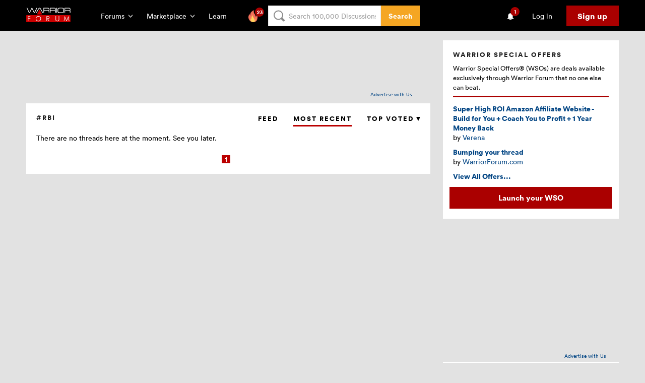

--- FILE ---
content_type: text/html; charset=utf-8
request_url: https://www.google.com/recaptcha/api2/aframe
body_size: -85
content:
<!DOCTYPE HTML><html><head><meta http-equiv="content-type" content="text/html; charset=UTF-8"></head><body><script nonce="DEB8Y6Llho3AqWIBGT00Pw">/** Anti-fraud and anti-abuse applications only. See google.com/recaptcha */ try{var clients={'sodar':'https://pagead2.googlesyndication.com/pagead/sodar?'};window.addEventListener("message",function(a){try{if(a.source===window.parent){var b=JSON.parse(a.data);var c=clients[b['id']];if(c){var d=document.createElement('img');d.src=c+b['params']+'&rc='+(localStorage.getItem("rc::a")?sessionStorage.getItem("rc::b"):"");window.document.body.appendChild(d);sessionStorage.setItem("rc::e",parseInt(sessionStorage.getItem("rc::e")||0)+1);localStorage.setItem("rc::h",'1769620531624');}}}catch(b){}});window.parent.postMessage("_grecaptcha_ready", "*");}catch(b){}</script></body></html>